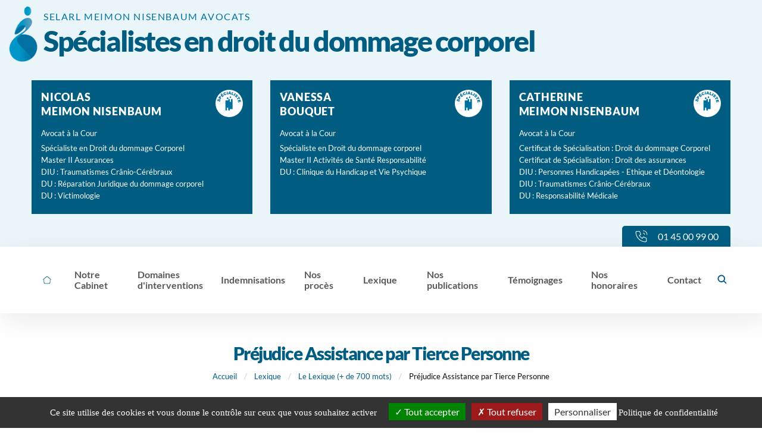

--- FILE ---
content_type: text/html; charset=utf-8
request_url: https://www.meimonnisenbaum.com/fr/lexique-juridique/id-1368-prejudice-assistance-par-tierce-personne
body_size: 10286
content:
<!DOCTYPE html>
<html class="no-js" lang="fr">
<head>
    <meta charset="utf-8"/>
<meta name="viewport" content="width=device-width, initial-scale=1.0"/>
<link rel="preconnect" href="https://cdnjs.cloudflare.com/" crossorigin>


<base href="https://www.meimonnisenbaum.com/">
<title>Préjudice Assistance par Tierce Personne | Meimon Nisenbaum avocats</title>


    <meta name="msvalidate.01" content="97DD084919CE8B5628CBFE37FCCC0770">

<meta name="google-site-verification" content="0Fy0oLGuGzJ0vt2nIbnAvI0qyNS84KaldTGdfvoiuHc" />
<meta name="description" content="">
<meta name="keywords" content="">
<meta name="robots"
      content="index,follow">
<meta http-equiv="last-modified" content="Wed, 23 Jul 2025 08:45:43 +0200">
        <meta property="og:title" content="Préjudice Assistance par Tierce Personne">
    <meta property="og:description"
          content="La définition des aides techniques est fournie par la norme ISO 9999 comme suit : « tout produit, instrument, équipement ou système technique utilisé par une personne handicapée, fabriqué spécialement ou existant sur le marché, destiné à prévenir,...">
    <meta property="og:url" content="https://www.meimonnisenbaum.com/fr/lexique-juridique/id-1368-prejudice-assistance-par-tierce-personne">
<meta property="og:site_name" content="Meimon Nisenbaum avocats">
<meta property="og:locale" content="fr"/>

<link rel="alternate" href="https://www.meimonnisenbaum.com/fr/lexique-juridique/id-1368-prejudice-assistance-par-tierce-personne" hreflang="x-default">

                <link rel="canonical" href="https://www.meimonnisenbaum.com/fr/lexique-juridique/id-1368-prejudice-assistance-par-tierce-personne">
    
            <link rel="shortcut icon" href="https://www.meimonnisenbaum.com/_6/themes/meimon_avocats/assets/icons/favicon.ico">
<link rel="icon" type="image/png" sizes="16x16" href="https://www.meimonnisenbaum.com/_6/themes/meimon_avocats/assets/icons/favicon-16x16.png">
<link rel="icon" type="image/png" sizes="32x32" href="https://www.meimonnisenbaum.com/_6/themes/meimon_avocats/assets/icons/favicon-32x32.png">
<link rel="icon" type="image/png" sizes="48x48" href="https://www.meimonnisenbaum.com/_6/themes/meimon_avocats/assets/icons/favicon-48x48.png">
<link rel="apple-touch-icon" sizes="57x57" href="https://www.meimonnisenbaum.com/_6/themes/meimon_avocats/assets/icons/apple-touch-icon-57x57.png">
<link rel="apple-touch-icon" sizes="60x60" href="https://www.meimonnisenbaum.com/_6/themes/meimon_avocats/assets/icons/apple-touch-icon-60x60.png">
<link rel="apple-touch-icon" sizes="72x72" href="https://www.meimonnisenbaum.com/_6/themes/meimon_avocats/assets/icons/apple-touch-icon-72x72.png">
<link rel="apple-touch-icon" sizes="76x76" href="https://www.meimonnisenbaum.com/_6/themes/meimon_avocats/assets/icons/apple-touch-icon-76x76.png">
<link rel="apple-touch-icon" sizes="114x114" href="https://www.meimonnisenbaum.com/_6/themes/meimon_avocats/assets/icons/apple-touch-icon-114x114.png">
<link rel="apple-touch-icon" sizes="120x120" href="https://www.meimonnisenbaum.com/_6/themes/meimon_avocats/assets/icons/apple-touch-icon-120x120.png">
<link rel="apple-touch-icon" sizes="144x144" href="https://www.meimonnisenbaum.com/_6/themes/meimon_avocats/assets/icons/apple-touch-icon-144x144.png">
<link rel="apple-touch-icon" sizes="152x152" href="https://www.meimonnisenbaum.com/_6/themes/meimon_avocats/assets/icons/apple-touch-icon-152x152.png">
<link rel="apple-touch-icon" sizes="167x167" href="https://www.meimonnisenbaum.com/_6/themes/meimon_avocats/assets/icons/apple-touch-icon-167x167.png">
<link rel="apple-touch-icon" sizes="180x180" href="https://www.meimonnisenbaum.com/_6/themes/meimon_avocats/assets/icons/apple-touch-icon-180x180.png">
<link rel="apple-touch-icon" sizes="1024x1024" href="https://www.meimonnisenbaum.com/_6/themes/meimon_avocats/assets/icons/apple-touch-icon-1024x1024.png">
<meta name="apple-mobile-web-app-capable" content="yes">
<meta name="apple-mobile-web-app-status-bar-style" content="default">
<meta name="apple-mobile-web-app-title" content="Meimon Nisenbaum avocats">

    <link rel="stylesheet" type="text/css" href="https://www.meimonnisenbaum.com/_6/themes/meimon_avocats/assets/app.css">

</head>
<body id="top-nav" class="lexique A_Z">



<div class="jumbotron">
   
    <div class="jumbotron__container grid-y grid-container">

        <div class="jumbotron__texte grid-x align-middle">
            <a href="fr/">
                <img class="jumbotron__logo" src="https://www.meimonnisenbaum.com/_6/themes/meimon_avocats/assets/logo.png" alt="SELARL Meimon Nisenbaum avocats" width="58"
                    height="95">
            </a>
            <div>
                <p class="jumbotron__cabinet">SELARL Meimon Nisenbaum Avocats</p>
                                    <p class="jumbotron__baseline">Spécialistes en droit du dommage corporel</p>
                            </div>
        </div>

            <div class="jumbotron__bottom ">
            <div class="jumbotron__team grid-x grid-margin-x align-center">
                                    <div class="header-team__item cell large-4 padding-1">
                        <div class="grid-x align-justify align-top">
                            <div class="header-team__name text-uppercase">Nicolas<br>Meimon Nisenbaum</div>
                            <div class="header-team__specialist">
                                <img src="https://www.meimonnisenbaum.com/_6/themes/meimon_avocats/assets/avocat-specialiste.png" alt="Avocat spécialiste"
                                    width="40" height="32">
                            </div>
                        </div>

                        <div class="header-team__diplomas"><p>Avocat &agrave; la Cour</p>
<p>Sp&eacute;cialiste en Droit du dommage Corporel<br />Master II Assurances<br />DIU : Traumatismes Cr&acirc;nio-C&eacute;r&eacute;braux<br />DU : R&eacute;paration Juridique du dommage corporel<br />DU : Victimologie</p></div>
                    </div>
                                    <div class="header-team__item cell large-4 padding-1">
                        <div class="grid-x align-justify align-top">
                            <div class="header-team__name text-uppercase">Vanessa<br>Bouquet</div>
                            <div class="header-team__specialist">
                                <img src="https://www.meimonnisenbaum.com/_6/themes/meimon_avocats/assets/avocat-specialiste.png" alt="Avocat spécialiste"
                                    width="40" height="32">
                            </div>
                        </div>

                        <div class="header-team__diplomas"><p>Avocat &agrave; la Cour</p>
<p>Sp&eacute;cialiste en Droit du dommage corporel <br />Master II Activit&eacute;s de Sant&eacute; Responsabilit&eacute;<br />DU : Clinique du Handicap et Vie Psychique</p></div>
                    </div>
                                    <div class="header-team__item cell large-4 padding-1">
                        <div class="grid-x align-justify align-top">
                            <div class="header-team__name text-uppercase">Catherine<br>Meimon Nisenbaum</div>
                            <div class="header-team__specialist">
                                <img src="https://www.meimonnisenbaum.com/_6/themes/meimon_avocats/assets/avocat-specialiste.png" alt="Avocat spécialiste"
                                    width="40" height="32">
                            </div>
                        </div>

                        <div class="header-team__diplomas"><p>Avocat &agrave; la Cour</p>
<p>Certificat de Sp&eacute;cialisation : Droit du dommage Corporel<br />Certificat de Sp&eacute;cialisation : Droit des assurances<br />DIU : Personnes Handicap&eacute;es - Ethique et D&eacute;ontologie<br />DIU : Traumatismes Cr&acirc;nio-C&eacute;r&eacute;braux<br />DU : Responsabilit&eacute; M&eacute;dicale</p></div>
                    </div>
                            </div>
            <div class="jumbotron__tel grid-x align-right">

                <a href="tel:01 45 00 99 00">
                    <div class="grid-x align-middle">
                        <svg xmlns="http://www.w3.org/2000/svg" class="icon icon-tabler icon-tabler-phone-call"
                            width="25" height="25" viewBox="0 0 24 24" stroke="CurrentColor" fill="none"
                            stroke-linecap="round" stroke-linejoin="round">
                            <path d="M0 0h24v24H0z" stroke="none"></path>
                            <path
                                d="M5 4h4l2 5-2.5 1.5a11 11 0 0 0 5 5L15 13l5 2v4a2 2 0 0 1-2 2A16 16 0 0 1 3 6a2 2 0 0 1 2-2m10 3a2 2 0 0 1 2 2m-2-6a6 6 0 0 1 6 6">
                            </path>
                        </svg>
                        <span>01 45 00 99 00</span>
                    </div>
                </a>
            </div>
        </div>
    </div>
</div>
<div data-sticky-container>
    <header class="header   grid-x align-center show-for-large" id="fixed">
    
        <div class="bloc_menu grid-x align-center w-100">
            <ul class="dropdown menu mainmenu" role="menu"  data-dropdown-menu>   <li class="index  " role="menuitem"><a href="fr/" title="Avocat, cabinet d’avocats Catherine Meimon Nisenbaum, spécialisé en évaluation réparation indemnisation du préjudice moral, du dommage corporel pour l’indemnisation des victimes d’accident de la route et de la vie">Accueil</a></li>
   <li class="notre-cabinet  " role="menuitem"><a href="fr/notre-cabinet/presentation" title="Avocat Réparation du grand handicap Réparation du dommage corporel">Notre Cabinet</a>
   <ul class="menu" role="menu">
      <li class="presentation  " role="menuitem"><a href="fr/notre-cabinet/presentation" title="Indemnisation accident de la route, indemnisation du préjudice corporel, accident de la vie - Avocat Catherine Meimon Nisenbaum">Présentation</a></li>
      <li class="avocats  " role="menuitem"><a href="fr/notre-cabinet/avocats" title="Avocat Réparation du grand handicap Réparation du dommage corporel">Les Avocats</a></li>
      <li class="nos-conseils  " role="menuitem"><a href="fr/notre-cabinet/nos-conseils">Nos Conseils</a></li>
      <li class="medecins-conseils  " role="menuitem"><a href="fr/notre-cabinet/medecins-conseils">Les médecins conseils</a></li>
      <li class="memoire last  " role="menuitem"><a href="fr/notre-cabinet/memoire">A la mémoire d'André MEIMON</a></li>
   </ul>
   </li>
   <li class="domaines-interventions  " role="menuitem"><a href="fr/domaines-interventions">Domaines d'interventions</a>
   <ul class="menu" role="menu">
      <li class="id-1-accident-de-la-route  " role="menuitem"><a href="fr/domaines-interventions/id-1-accident-de-la-route">Accident de la route</a></li>
      <li class="id-2-agressions  " role="menuitem"><a href="fr/domaines-interventions/id-2-agressions">Agressions</a></li>
      <li class="id-3-responsabilite-medicale  " role="menuitem"><a href="fr/domaines-interventions/id-3-responsabilite-medicale">Responsabilité médicale</a></li>
      <li class="id-4-accident-de-la-vie  " role="menuitem"><a href="fr/domaines-interventions/id-4-accident-de-la-vie">Accident de la vie</a></li>
      <li class="id-5-accident-sportif  " role="menuitem"><a href="fr/domaines-interventions/id-5-accident-sportif">Accident sportif</a></li>
      <li class="id-6-les-assurances-emprunteurs last  " role="menuitem"><a href="fr/domaines-interventions/id-6-les-assurances-emprunteurs">Les assurances emprunteurs</a></li>
   </ul>
   </li>
   <li class="indemnisations  " role="menuitem"><a href="fr/indemnisations/principe-essentiel" title="Indemnisation dommage corporel Préjudice physique Economique">Indemnisations</a>
   <ul class="menu" role="menu">
      <li class="principe-essentiel  " role="menuitem"><a href="fr/indemnisations/principe-essentiel" title="Principe de la réparation intégrale | Indemnisation victime">Principe de la réparation intégrale</a></li>
      <li class="parcours-de-reparation  " role="menuitem"><a href="fr/indemnisations/parcours-de-reparation" title="Procédure d’indemnisation dommage corporel">Procédure d'indemnisation</a></li>
      <li class="indemnisation-pour-la-victime  " role="menuitem"><a href="fr/indemnisations/indemnisation-pour-la-victime">Indemnisation pour la victime</a></li>
      <li class="indemnisation-pour-la-famille-et-proches last  " role="menuitem"><a href="fr/indemnisations/indemnisation-pour-la-famille-et-proches">Indemnisation pour la famille</a></li>
   </ul>
   </li>
   <li class="nos-proces  " role="menuitem"><a href="fr/nos-proces" title="avocat Barreau de Paris droit des personnes et du handicap">Nos procès</a></li>
   <li class="lexique select  " role="menuitem"><a href="fr/lexique-juridique" class=" aselect">Lexique</a>
   <ul class="menu" role="menu">
      <li class="A_Z last select  " role="menuitem"><a href="fr/lexique-juridique" title="Le lexique juridique, dictionnaire juridique, définition juridique, droit définition, cabinet Catherine Meimon Nisenbaum" class=" aselect">Le Lexique (+ de 700 mots)</a></li>
   </ul>
   </li>
   <li class="nos-publications  " role="menuitem"><a href="fr/nos-publications" title="Publications">Nos publications</a>
   <ul class="menu" role="menu">
      <li class="articles  " role="menuitem"><a href="fr/nos-publications/articles">Nos articles</a></li>
      <li class="handicap  " role="menuitem"><a href="fr/nos-publications/handicap" title="Publications handicap">Le monde du handicap</a></li>
      <li class="interventions-medias  " role="menuitem"><a href="fr/nos-publications/interventions-medias">Nos interventions et médias</a></li>
      <li class="livres  " role="menuitem"><a href="fr/nos-publications/livres">Nos livres</a></li>
      <li class="toutes-nos-publications last  " role="menuitem"><a href="fr/nos-publications/toutes-nos-publications">Toutes nos publications</a></li>
   </ul>
   </li>
   <li class="temoignages  " role="menuitem"><a href="fr/temoignages">Témoignages</a></li>
   <li class="nos-honoraires  " role="menuitem"><a href="fr/nos-honoraires" title="Honoraires avocat">Nos honoraires</a></li>
   <li class="contact last  " role="menuitem"><a href="fr/contact">Contact</a></li>
</ul>
            <div class="search-top">
            <button class="serach-btn js-trigger-search"><svg fill="#005d81" width="20px" height="20px" viewBox="0 0 12.8 12.8" xmlns="http://www.w3.org/2000/svg">
            <path d="m10.4 11.2 -2.425 -2.425q-1.05 0.8 -2.375 0.8 -1.075 0 -2 -0.525 -0.925 -0.55 -1.45 -1.475 -0.55 -0.925 -0.55 -2t0.55 -2q0.525 -0.925 1.45 -1.45 0.925 -0.55 2 -0.55t2 0.55q0.925 0.525 1.475 1.45 0.525 0.925 0.525 2 0 1.35 -0.825 2.4l2.425 2.425zM5.575 8.4q1.175 0 2 -0.825 0.8 -0.825 0.8 -1.975 0 -1.175 -0.8 -1.975 -0.825 -0.825 -2 -0.825 -1.15 0 -1.975 0.825 -0.825 0.8 -0.825 1.975 0 1.15 0.825 1.975t1.975 0.825"></path>
        </svg></button>
        </div>
        </div>
    </header>
</div>
  <main>
    <div class="grid-container grid-x padding-vertical-3">
      <div class="cell large-12">
            <div class="banner padding-bottom-2">
                            <h1 class="banner__title">Préjudice Assistance par Tierce Personne</h1>
            
            <ul class="breadcrumbs">
                <li class="home"><a href="https://www.meimonnisenbaum.com/fr/">Accueil</a></li>
                <li><a href="fr/lexique-juridique">Lexique</a></li><li><a href="fr/lexique-juridique">Le Lexique (+ de 700 mots)</a></li><li><span>Préjudice Assistance par Tierce Personne</span></li>
            </ul>
        </div>
        <div id="preview"><div class="encadre bloc-lexique hide-for-print">
	<p class="lettres">			<a href="fr/lexique-juridique?lettre=A">A</a>
			 | 			<a href="fr/lexique-juridique?lettre=B">B</a>
			 | 			<a href="fr/lexique-juridique?lettre=C">C</a>
			 | 			<a href="fr/lexique-juridique?lettre=D">D</a>
			 | 			<a href="fr/lexique-juridique?lettre=E">E</a>
			 | 			<a href="fr/lexique-juridique?lettre=F">F</a>
			 | 			<a href="fr/lexique-juridique?lettre=G">G</a>
			 | 			<a href="fr/lexique-juridique?lettre=H">H</a>
			 | 			<a href="fr/lexique-juridique?lettre=I">I</a>
			 | 			<a href="fr/lexique-juridique?lettre=J">J</a>
			 | 			<a href="fr/lexique-juridique?lettre=K">K</a>
			 | 			<a href="fr/lexique-juridique?lettre=L">L</a>
			 | 			<a href="fr/lexique-juridique?lettre=M">M</a>
			 | 			<a href="fr/lexique-juridique?lettre=N">N</a>
			 | 			<a href="fr/lexique-juridique?lettre=O">O</a>
			 | 			<a href="fr/lexique-juridique?lettre=P">P</a>
			 | 			<a href="fr/lexique-juridique?lettre=Q">Q</a>
			 | 			<a href="fr/lexique-juridique?lettre=R">R</a>
			 | 			<a href="fr/lexique-juridique?lettre=S">S</a>
			 | 			<a href="fr/lexique-juridique?lettre=T">T</a>
			 | 			<a href="fr/lexique-juridique?lettre=U">U</a>
			 | 			<a href="fr/lexique-juridique?lettre=V">V</a>
			 | 			<a href="fr/lexique-juridique?lettre=W">W</a>
			 | 			<a href="fr/lexique-juridique?lettre=X">X</a>
			 | 			<a href="fr/lexique-juridique?lettre=Y">Y</a>
			 | 			<a href="fr/lexique-juridique?lettre=Z">Z</a>
					</p>
		<form action="fr/lexique-juridique" method="GET" class="nice " data-abide>
        <div class="input-group">

            <input type="text" name="motscles" id="motscles"
                   placeholder="Rechercher"
                   value="" class="input-group-field" required>

        <div class="input-group-button">
            <input type="submit" value="OK" class="button radius postfix">
        </div>
    </div>
</form>
	</div>
				<div class="rte">
						<dl class="grid-x grid-margin-x">
									<div class="cell large-12 rte ">
					<dt class="lettres">
						<a name="prejudice-assistance-par-tierce-personne"></a>
						<a href="fr/lexique-juridique/id-1368-prejudice-assistance-par-tierce-personne">
							<h2>Préjudice Assistance par Tierce Personne</h2>
						</a>
					</dt>
					<dd>
						<blockquote>
															<p>La définition des aides techniques est fournie par la norme ISO 9999 comme suit : « tout produit, instrument, équipement ou système technique utilisé par une personne handicapée, fabriqué spécialement ou existant sur le marché, destiné à prévenir, compenser, soulager ou neutraliser la déficience, l'incapacité ou le handicap ».<p>Les aides techniques sont des outils de compensation du handicap, et n'ont pas pour fonction de remplacer l'aide humaine.<p>L'expert judiciaire ou amiable évalue le besoin en aides techniques. Pour les personnes médullaires, les personnes amputées et non-voyantes, ce besoin est très important. Ces aides techniques sont prises en charge dans le cadre de l'indemnisation.<p>Elles comprennent le gros matériel,  comme notamment :<p>- le lit à commande électrique et tout le matériel complémentaire : matelas et ses différents types visant à lutter contre les escarres, tablette, potence, barrières  & .<p>- le lève malade, dont il existe plusieurs modèles &<p>- le fauteuil roulant (voir ce terme), fauteuil verticalisateur  &<p>- le chariot douche si nécessaire.<p>- du matériel lié à la dépendance,  comme une nutripompe pour l'alimentation par sonde, l'aspirateur de mucosités, lié à la nécessité d'oxygène ...<p>- du matériel moins cher comme la chaise pot dite « chaise garde robe »<p>- et du petit matériel comme le pistolet, le bassin  &  et tout le matériel à usage unique.<p>Les Tribunaux désignent un expert, qui a pour mission d'évaluer les besoins en aides techniques et petits matériels.<p>Ce chef de préjudice est particulièrement important pour les traumatisés médullaires et traumatisés crâniens, les personnes amputées, brûlées et non-voyantes.<p>Il appartient à l'avocat de la victime de constituer avec elle son dossier sur ce poste de préjudice. <p>Surtout ces adaptations et aménagements ne remplacent pas une aide humaine et en aucun cas ne doivent diminuer les besoins en tierce personne de la victime. Il appartient à l'avocat spécialisé de rappeler ce principe lors de l'expertise.
																				</blockquote>
					</dd>
					</div>
							</dl>
		</div>
	<div class="clearfix"></div><div class="hide-for-small bloc_top_social grid-x"><div class="cell small-1 "><ul class="inline-list liste_top_print no-bullet  grid-x"><li class="cell auto"><a href="fr/lexique-juridique/id-1368-prejudice-assistance-par-tierce-personne#top-nav" class="top bt_top">Haut de page</a></li><li class="last cell auto"><a href="fr/lexique-juridique/id-1368-prejudice-assistance-par-tierce-personne#" class="print">Imprimer</a></li></ul></div><div class="cell auto bloc_share_this"><div class="container_share"><div class="tip">Partager</div><div class="share-window"><div class="share-bar"><div class="trigger"><a href="https://www.facebook.com/sharer/sharer.php?u=&t="title="Partager sur Facebook" target="_blank" rel="noopener" onclick="window.open('https://www.facebook.com/sharer/sharer.php?u=' + encodeURIComponent(document.URL) + '&t=' + encodeURIComponent(document.URL), '', 'width=580,height=470'); return false;"><svg style="margin-top:8px" width="20" height="20" viewBox="0 0 32 32" xmlns="http://www.w3.org/2000/svg"><g stroke-width="0" /><g stroke-linecap="round" stroke-linejoin="round" /><path d="m21.95 5.005-3.306-.004c-3.206 0-5.277 2.124-5.277 5.415v2.495H10.05v4.515h3.317l-.004 9.575h4.641l.004-9.575h3.806l-.003-4.514h-3.803v-2.117c0-1.018.241-1.533 1.566-1.533l2.366-.001.01-4.256z" /></svg></a></div><div class="trigger"><a href="https://twitter.com/intent/tweet?source=&text=:%20" target="_blank"rel="noopener" title="Reposter"onclick="window.open('https://twitter.com/intent/tweet?text=' + encodeURIComponent(document.title) + ':%20'  + encodeURIComponent(document.URL), '', 'width=580,height=470'); return false;"><svg style="height: 14px; margin-top:12px" viewBox="0 0 24 24" aria-label="X" role="img"><g><path d="M18.244 2.25h3.308l-7.227 8.26 8.502 11.24H16.17l-5.214-6.817L4.99 21.75H1.68l7.73-8.835L1.254 2.25H8.08l4.713 6.231zm-1.161 17.52h1.833L7.084 4.126H5.117z"fill="currentColor"></path></g></svg></a></div><div class="trigger"><a href="https://pinterest.com/pin/create/button/?url=&description=" target="_blank"rel="noopener" title="Pin it"onclick="window.open('https://pinterest.com/pin/create/button/?url=' + encodeURIComponent(document.URL) + '&description=' +  encodeURIComponent(document.title)); return false;"><svg style="margin-top:8px" width="20" height="20" viewBox="0 0 32 32" xmlns="http://www.w3.org/2000/svg"><g stroke-width="0" /><g stroke-linecap="round" stroke-linejoin="round" /><path d="m9.313 23.75-.156.563c-.219.906-.719 1.75-1.156 2.438 1.063.281 2.094.438 3.188.438 3.094 0 5.875-1.219 7.938-3.25 2.031-2.031 3.281-4.844 3.281-7.938s-1.25-5.906-3.281-7.938c-2.063-2.031-4.844-3.281-7.938-3.281s-5.875 1.25-7.906 3.281C1.22 10.094.002 12.907.002 16.001c0 2.313.656 4.438 1.875 6.188 1.188 1.75 2.875 3.188 4.813 4.031a9.905 9.905 0 0 1 .219-2.5c.031-.25.125-.625.25-1.125.094-.438.25-1.063.438-1.875.188-.781.438-1.813.719-3.125a1.902 1.902 0 0 1-.188-.594c-.125-.406-.188-.781-.156-1.188 0-1.625.938-2.906 2.188-2.906 1.031 0 1.5.781 1.5 1.688 0 .5-.156 1.094-.375 1.813-.25.75-.469 1.406-.625 2.156-.156.594 0 1.125.344 1.531a1.98 1.98 0 0 0 1.438.625c1.063 0 1.938-.656 2.563-1.75s1-2.594 1-4.219c0-1.219-.406-2.25-1.219-3.031s-1.969-1.219-3.469-1.219c-1.688 0-3.063.594-4.031 1.594s-1.5 2.344-1.5 3.781c0 .906.281 1.594.781 2.156.156.25.219.344.156.625-.031.094-.094.25-.125.438-.094.406-.125.938-.688.75-1.563-.625-2.281-2.375-2.281-4.313 0-1.594.656-3.313 2-4.656 1.344-1.375 3.375-2.313 6-2.313 2.156 0 3.938.75 5.188 1.969a6.133 6.133 0 0 1 1.906 4.438c0 2.219-.594 4.125-1.656 5.5s-2.594 2.188-4.375 2.188c-1.219 0-2.344-.625-2.75-1.406a64.066 64.066 0 0 0-.406 1.563c-.094.406-.156.75-.219.938z" /></svg></a></div><div class="trigger"><a href="https://www.linkedin.com/shareArticle?mini=true&url=&title=&summary=&source="target="_blank" rel="noopener" title="Partager sur LinkedIn"onclick="window.open('https://www.linkedin.com/shareArticle?mini=true&url=' + encodeURIComponent(document.URL) + '&title=' +  encodeURIComponent(document.title)); return false;"><svg style="margin-top:10px" width="15" height="15" viewBox="0 0 20 20" xmlns="http://www.w3.org/2000/svg"><g stroke-width="0" /><g stroke-linecap="round" stroke-linejoin="round" /><path d="M20 20h-4v-6.999c0-1.92-.847-2.991-2.366-2.991-1.653 0-2.634 1.116-2.634 2.991V20H7V7h4v1.462s1.255-2.202 4.083-2.202C17.912 6.26 20 7.986 20 11.558V20ZM2.442 4.921A2.451 2.451 0 0 1 0 2.46 2.451 2.451 0 0 1 2.442 0a2.451 2.451 0 0 1 2.441 2.46 2.45 2.45 0 0 1-2.441 2.461ZM0 20h5V7H0v13Z"fill-rule="evenodd" /></svg></a></div><!--  <div class="trigger"><a href="#"><i class="fab fa-whatsapp"></i></a></div> --><div class="trigger"><a href="mailto:?subject=&body=:%20" title="Partager par email"onclick="window.open('mailto:?subject=' + encodeURIComponent(document.title) + '&body=' +  encodeURIComponent(document.URL)); return false;"><svg style="margin-top:10px" width="18" height="18" viewBox="0 -4 32 32" xmlns="http://www.w3.org/2000/svg"><g stroke-width="0" /><g stroke-linecap="round" stroke-linejoin="round" stroke="#CCC" stroke-width=".704" /><path d="M30 20c0 .203-.039.395-.095.578L21 11l9-7v16ZM3.556 21.946l9.024-9.616L16 14.915l3.272-2.601 9.172 9.632c-.143.033-24.745.033-24.888 0ZM2 20V4l9 7-8.905 9.578A1.966 1.966 0 0 1 2 20ZM29 2 16 12 3 2h26Zm-1-2H4a4 4 0 0 0-4 4v16a4 4 0 0 0 4 4h24a4 4 0 0 0 4-4V4a4 4 0 0 0-4-4Z"fill-rule="evenodd" /></svg></a></div></div></div><div class="share"><div class="trigger share-btn"><a href="#"><i class="fas fa-plus"></i> Partager</a></div></div><div class="like"><div class="trigger like-btn"><a href="javascript:void(0)" onClick="return addToFavorites(this);"><svg width="15" height="15" viewBox="0 0 32 32" xmlns="http://www.w3.org/2000/svg"><g stroke-width="0" /><g stroke-linecap="round" stroke-linejoin="round" /><path d="m16 24.21-7.429 4.165 1.418-8.404-6.395-6.529 8.651-1.125L16 4.313l3.722 8.004 8.622 1.223-6.333 6.462 1.324 8.404L16 24.21Zm16-11.966L20.962 10.56 16 0l-4.962 10.56L0 12.244l7.985 8.176L6.095 32 16 26.53 25.905 32l-1.89-11.58L32 12.244Z"fill-rule="evenodd" /></svg>Favoris</a></div></div></div></div></div></div>      </div>
          </div>
  </main>
<div class="search-modal">
  <div class="search-modal__content">
    <div class="search-modal__inner">
      <form class="overlay-form grid-container" action="fr/recherche">
        <div class="grid-x  align-center-middle text-center">
          <div class="medium-9 cell">
            <input type="text" name="motscles" class="input-xlarge js-search-input"
              placeholder="Tapez votre recherche">
          </div>
          <div class="medium-3 cell">
            <input type="submit" class="button overlay-search__button" value="Rechercher">
          </div>
        </div>
      </form>
      <button class="search-modal__close js-close-search">Fermer</button>
    </div>
  </div>
</div>
<div class="search-modal__overlay"></div>

        <div class="widget">
          <a href="fr/contact">
              <div class="widget__contact grid-x align-middle">
                  <svg xmlns="http://www.w3.org/2000/svg" class="icon icon-tabler icon-tabler-mail" width="36" height="36"
                      viewBox="0 0 24 24" stroke-width="1.5" stroke="#fff" fill="none" stroke-linecap="round"
                      stroke-linejoin="round">
                      <path stroke="none" d="M0 0h24v24H0z" fill="none" />
                      <path d="M3 7a2 2 0 0 1 2 -2h14a2 2 0 0 1 2 2v10a2 2 0 0 1 -2 2h-14a2 2 0 0 1 -2 -2v-10z" />
                      <path d="M3 7l9 6l9 -6" />
                  </svg>
                  <span>Contact</span>
              </div>
          </a>
          <div class="widget__spe ">
              <img class="" src="https://www.meimonnisenbaum.com/_6/themes/meimon_avocats/assets/avocat-specialiste.png" alt="Avocat spécialiste" width="73" height="60">
          </div>
      </div>

<footer class="footer">

    <div class="footer__container">
        <div class="grid-x align-middle align-justify">
            <a class="footer__logo large-8 " href="fr/">
                <div class="grid-x align-middle text-uppercase">
                    <img class="margin-right-1" src="https://www.meimonnisenbaum.com/_6/themes/meimon_avocats/assets/logo-footer.png" alt="Logo Meimon Avocats"
                        width="39" height="74">
                    <div class="logo-name">
                        <span class='display-block'>SELARL</span>
                        Meimon Nisenbaum avocats                    </div>
                </div>
            </a>
            <a href="fr/contact" class="large-4 button hollow white footer__contact margin-0"><span>Nous contacter</span>
                <svg xmlns="http://www.w3.org/2000/svg"
                    class="quote__more icon icon-tabler icon-tabler-arrow-narrow-right" width="22" height="22"
                    viewBox="0 0 24 24" stroke="#fff" fill="none" stroke-linecap="round" stroke-linejoin="round">
                    <path d="M0 0h24v24H0z" stroke="none" />
                    <path d="M5 12h14m-4 4 4-4m-4-4 4 4" />
                </svg></a>
        </div>
        <div class="footer__main padding-bottom-3 grid-x grid-margin-x">
            <div class="footer__address cell medium-4">
                <div class="margin-bottom-2">
                    <p>18 avenue du Président Wilson<br>
75016 Paris</p>
                    <strong>Locaux Accessibles PMR</strong>
                </div>
                <div class="footer__tel">
                    <span class="font-bold">Tél. </span><a
                        href="tel:01 45 00 99 00">01 45 00 99 00</a>
                </div>
                <div class="footer__email font-bold">
                    <a href="&#x6d;&#x61;&#x69;&#x6c;&#x74;&#x6f;&#x3a;&#x6d;&#x65;&#x69;&#x6d;&#x6f;&#x6e;&#x2e;&#x6e;&#x69;&#x73;&#x65;&#x6e;&#x62;&#x61;&#x75;&#x6d;&#x40;&#x61;&#x76;&#x6f;&#x63;&#x61;&#x74;&#x2d;&#x76;&#x69;&#x63;&#x74;&#x69;&#x6d;&#x65;&#x2e;&#x66;&#x72;">&#x6d;&#x65;&#x69;&#x6d;&#x6f;&#x6e;&#x2e;&#x6e;&#x69;&#x73;&#x65;&#x6e;&#x62;&#x61;&#x75;&#x6d;&#x40;&#x61;&#x76;&#x6f;&#x63;&#x61;&#x74;&#x2d;&#x76;&#x69;&#x63;&#x74;&#x69;&#x6d;&#x65;&#x2e;&#x66;&#x72;</a>
                </div>
            </div>
            <div class="footer__menu cell medium-4 ">
                <ul class="no-bullet text-uppercase">
                                            <li>
                            <a href="fr/domaines-interventions/id-1-accident-de-la-route">Accident de la route</a>
                        </li>
                                            <li>
                            <a href="fr/domaines-interventions/id-2-agressions">Agressions</a>
                        </li>
                                            <li>
                            <a href="fr/domaines-interventions/id-3-responsabilite-medicale">Responsabilité médicale</a>
                        </li>
                                            <li>
                            <a href="fr/domaines-interventions/id-4-accident-de-la-vie">Accident de la vie</a>
                        </li>
                                            <li>
                            <a href="fr/domaines-interventions/id-5-accident-sportif">Accident sportif</a>
                        </li>
                                            <li>
                            <a href="fr/domaines-interventions/id-6-les-assurances-emprunteurs">Les assurances emprunteurs</a>
                        </li>
                                    </ul>
            </div>
            <div class="footer__infos cell medium-4">
                <p class="text-uppercase margin-0 font-bold">Horaires</p>
                <div><p>Du lundi au jeudi : 9h00 - 19h00 <br>
Vendredi : 9h00 - 16h00</p></div>
                <p class="text-uppercase margin-0 font-bold">Nous suivre</p>
                <div class="footer__rs">
                                            <a href="https://www.facebook.com/people/Nicolas-Meimon-Nisenbaum/pfbid02Lq1F6poncZdcuNnSrX3AfGxiSNnncE4YTEWbhCf39ra1aMfxEAmHG1Q2yqpgiuHsl/" rel="noopener" aria-label="Facebook">
                            <svg xmlns="http://www.w3.org/2000/svg" class="icon icon-tabler icon-tabler-brand-facebook"
                                width="32" height="32" viewBox="0 0 24 24" stroke-width="0" fill="#fff"
                                stroke-linecap="round" stroke-linejoin="round">
                                <path d="M7 10v4h3v7h4v-7h3l1 -4h-4v-2a1 1 0 0 1 1 -1h3v-4h-3a5 5 0 0 0 -5 5v2h-3" />
                            </svg>
                        </a>
                                                                <a href="https://www.instagram.com/meimon.nisenbaum.avocats/profilecard/?igsh=ZWZqMDhwY2g0M3ht" rel="noopener" aria-label="Instagram">
                            <svg fill="#fff" width="30" height="30" viewBox="-2 -2 24 24" xmlns="http://www.w3.org/2000/svg"
                                preserveAspectRatio="xMinYMin" class="jam jam-instagram">
                                <path
                                    d='M14.017 0h-8.07A5.954 5.954 0 0 0 0 5.948v8.07a5.954 5.954 0 0 0 5.948 5.947h8.07a5.954 5.954 0 0 0 5.947-5.948v-8.07A5.954 5.954 0 0 0 14.017 0zm3.94 14.017a3.94 3.94 0 0 1-3.94 3.94h-8.07a3.94 3.94 0 0 1-3.939-3.94v-8.07a3.94 3.94 0 0 1 3.94-3.939h8.07a3.94 3.94 0 0 1 3.939 3.94v8.07z' />
                                <path
                                    d='M9.982 4.819A5.17 5.17 0 0 0 4.82 9.982a5.17 5.17 0 0 0 5.163 5.164 5.17 5.17 0 0 0 5.164-5.164A5.17 5.17 0 0 0 9.982 4.82zm0 8.319a3.155 3.155 0 1 1 0-6.31 3.155 3.155 0 0 1 0 6.31z' />
                                <circle cx='15.156' cy='4.858' r='1.237' />
                            </svg>
                        </a>
                                                                                                </div>
            </div>



        </div>
    </div>
    <div class="footer__copyrights">
        <div>
            <div class="text-uppercase">
            <a href="fr/plan-site">Plan du site</a> - <a href="fr/mentions-legales">Mentions légales</a> - <a href="fr/liens-utiles">Liens utiles</a>
            <a href="fr/lexique-juridique/id-1368-prejudice-assistance-par-tierce-personne#tarteaucitron">- Gestion des cookies</a></div>
            &copy;2016-26
            Meimon Nisenbaum avocats
            Tous droits réservés            - Conception : Absolute Communication - Réalisation : Answeb

        </div>
    </div>
</footer>       <div class="footer-menu">
           <div class="footer-menu__caller grid-x position-fixed">

               <div class="footer-menu__left cell small-5">
                   <a class="footer-content" href="fr/" aria-label="Accueil">
                       <svg xmlns="http://www.w3.org/2000/svg" width="25" height="25" viewBox="0 0 24 24" fill="none" stroke="#fff" stroke-linecap="round" stroke-linejoin="round"><path d="m3 9 9-7 9 7v11a2 2 0 0 1-2 2H5a2 2 0 0 1-2-2z"/><path d="M9 22V12h6v10"/></svg>
                   </a>
                   <a class="footer-content"  href="fr/contact" aria-label="Contact">
                        <svg class="icon icon-tabler icon-tabler-at" width="30" height="30" viewBox="0 0 24 24" stroke="#fff" fill="none" stroke-linecap="round" stroke-linejoin="round"><path d="M0 0h24v24H0z" stroke="none"/><circle cx="12" cy="12" r="4"/><path d="M16 12v1.5a2.5 2.5 0 0 0 5 0V12a9 9 0 1 0-5.5 8.28"/></svg>
                    </a>
               </div>

               <div class="footer-menu__middle cell small-2">
                                  </div>

               <div class="footer-menu__right cell small-5">

                   <button class="text-uppercase button footer-menu__open-menu margin-right-1" aria-label="Menu">
                   Menu                   </button>
                                  </div>

           </div>



           <div class="footer-menu__content">
               <div class="footer-menu__menu ">
                   <ul class="menu lateral__menu vertical accordion-menu" role="menu"  data-accordion-menu data-parent-link='true'>   <li class="index  " role="menuitem"><a href="fr/" title="Avocat, cabinet d’avocats Catherine Meimon Nisenbaum, spécialisé en évaluation réparation indemnisation du préjudice moral, du dommage corporel pour l’indemnisation des victimes d’accident de la route et de la vie">Accueil</a></li>
   <li class="notre-cabinet  " role="menuitem"><a href="fr/notre-cabinet/presentation" title="Avocat Réparation du grand handicap Réparation du dommage corporel">Notre Cabinet</a>
   <ul class="menu" role="menu">
      <li class="presentation  " role="menuitem"><a href="fr/notre-cabinet/presentation" title="Indemnisation accident de la route, indemnisation du préjudice corporel, accident de la vie - Avocat Catherine Meimon Nisenbaum">Présentation</a></li>
      <li class="avocats  " role="menuitem"><a href="fr/notre-cabinet/avocats" title="Avocat Réparation du grand handicap Réparation du dommage corporel">Les Avocats</a></li>
      <li class="nos-conseils  " role="menuitem"><a href="fr/notre-cabinet/nos-conseils">Nos Conseils</a></li>
      <li class="medecins-conseils  " role="menuitem"><a href="fr/notre-cabinet/medecins-conseils">Les médecins conseils</a></li>
      <li class="memoire last  " role="menuitem"><a href="fr/notre-cabinet/memoire">A la mémoire d'André MEIMON</a></li>
   </ul>
   </li>
   <li class="domaines-interventions  " role="menuitem"><a href="fr/domaines-interventions">Domaines d'interventions</a>
   <ul class="menu" role="menu">
      <li class="id-1-accident-de-la-route  " role="menuitem"><a href="fr/domaines-interventions/id-1-accident-de-la-route">Accident de la route</a></li>
      <li class="id-2-agressions  " role="menuitem"><a href="fr/domaines-interventions/id-2-agressions">Agressions</a></li>
      <li class="id-3-responsabilite-medicale  " role="menuitem"><a href="fr/domaines-interventions/id-3-responsabilite-medicale">Responsabilité médicale</a></li>
      <li class="id-4-accident-de-la-vie  " role="menuitem"><a href="fr/domaines-interventions/id-4-accident-de-la-vie">Accident de la vie</a></li>
      <li class="id-5-accident-sportif  " role="menuitem"><a href="fr/domaines-interventions/id-5-accident-sportif">Accident sportif</a></li>
      <li class="id-6-les-assurances-emprunteurs last  " role="menuitem"><a href="fr/domaines-interventions/id-6-les-assurances-emprunteurs">Les assurances emprunteurs</a></li>
   </ul>
   </li>
   <li class="indemnisations  " role="menuitem"><a href="fr/indemnisations/principe-essentiel" title="Indemnisation dommage corporel Préjudice physique Economique">Indemnisations</a>
   <ul class="menu" role="menu">
      <li class="principe-essentiel  " role="menuitem"><a href="fr/indemnisations/principe-essentiel" title="Principe de la réparation intégrale | Indemnisation victime">Principe de la réparation intégrale</a></li>
      <li class="parcours-de-reparation  " role="menuitem"><a href="fr/indemnisations/parcours-de-reparation" title="Procédure d’indemnisation dommage corporel">Procédure d'indemnisation</a></li>
      <li class="indemnisation-pour-la-victime  " role="menuitem"><a href="fr/indemnisations/indemnisation-pour-la-victime">Indemnisation pour la victime</a></li>
      <li class="indemnisation-pour-la-famille-et-proches last  " role="menuitem"><a href="fr/indemnisations/indemnisation-pour-la-famille-et-proches">Indemnisation pour la famille</a></li>
   </ul>
   </li>
   <li class="nos-proces  " role="menuitem"><a href="fr/nos-proces" title="avocat Barreau de Paris droit des personnes et du handicap">Nos procès</a></li>
   <li class="lexique select  " role="menuitem"><a href="fr/lexique-juridique" class=" aselect">Lexique</a>
   <ul class="menu" role="menu">
      <li class="A_Z last select  " role="menuitem"><a href="fr/lexique-juridique" title="Le lexique juridique, dictionnaire juridique, définition juridique, droit définition, cabinet Catherine Meimon Nisenbaum" class=" aselect">Le Lexique (+ de 700 mots)</a></li>
   </ul>
   </li>
   <li class="nos-publications  " role="menuitem"><a href="fr/nos-publications" title="Publications">Nos publications</a>
   <ul class="menu" role="menu">
      <li class="articles  " role="menuitem"><a href="fr/nos-publications/articles">Nos articles</a></li>
      <li class="handicap  " role="menuitem"><a href="fr/nos-publications/handicap" title="Publications handicap">Le monde du handicap</a></li>
      <li class="interventions-medias  " role="menuitem"><a href="fr/nos-publications/interventions-medias">Nos interventions et médias</a></li>
      <li class="livres  " role="menuitem"><a href="fr/nos-publications/livres">Nos livres</a></li>
      <li class="toutes-nos-publications last  " role="menuitem"><a href="fr/nos-publications/toutes-nos-publications">Toutes nos publications</a></li>
   </ul>
   </li>
   <li class="temoignages  " role="menuitem"><a href="fr/temoignages">Témoignages</a></li>
   <li class="nos-honoraires  " role="menuitem"><a href="fr/nos-honoraires" title="Honoraires avocat">Nos honoraires</a></li>
   <li class="contact last  " role="menuitem"><a href="fr/contact">Contact</a></li>
</ul>
               </div>
               <button class="footer-menu__close-button button position-absolute" data-close>
                   <span>&times;</span>
               </button>
           </div>
       </div>


       



    <script src="https://www.meimonnisenbaum.com/_6/themes/meimon_avocats/assets/manifest.js"></script>
    <script src="https://www.meimonnisenbaum.com/_6/themes/meimon_avocats/assets/vendor.js"></script>
    <script src="https://www.meimonnisenbaum.com/_6/themes/meimon_avocats/assets/app.js"></script>



<script>
    tarteaucitronForceLanguage = 'fr';
    </script>
<script src="https://cdnjs.cloudflare.com/ajax/libs/tarteaucitronjs/1.10.0/tarteaucitron.min.js" integrity="sha512-VAu0UBS2Iq8NI0fRCrtfCNmU7+w+1+X/ufA5U4YfGhIiKK257OwigrdL07pEYIEBqJoYX6bSmGFnkdpDv7N2VQ==" crossorigin="anonymous" referrerpolicy="no-referrer"></script>
           <script>
                                            jQuery('.bt_top').on('click', function(event) {
                                                jQuery('body, html').stop().animate({scrollTop: 0}, 800);
                                                event.preventDefault();
                                            });
                                        </script>
           <script>
               $(document).ready(function() {

                   $('.footer-menu__open-menu').click(function() {
                       $('.footer-menu__content').addClass('show');
                       $(".footer-menu__menu .is-drilldown").removeAttr("style");
                       $('.js-drilldown-back a').html("Retour");
                   });

                   $('.footer-menu__close-button').click(function() {
                       $('.footer-menu__content').removeClass('show');
                   });


               });
           </script>



<script>
    
    tarteaucitron.init({
        "privacyUrl": tarteaucitron.parameters.privacyUrl || "fr/mentions-legales", /* Privacy policy url */
        "hashtag": "#tarteaucitron", /* Open the panel with this hashtag */
        "cookieName": "tartaucitron", /* Cookie name */
        "orientation": "bottom", /* Banner position (top - bottom) */
        "showAlertSmall": false, /* Show the small banner on bottom right */
        "cookieslist": true, /* Show the cookie list */
        "adblocker": false, /* Show a Warning if an adblocker is detected */
        "DenyAllCta" : true, /* Show the deny all button */
        "AcceptAllCta" : true, /* Show the accept all button when highPrivacy on */
        "highPrivacy": true, /* HIGHLY RECOMMANDED Disable auto consent */
        "handleBrowserDNTRequest": false, /* If Do Not Track == 1, disallow all */
        "removeCredit": true, /* Remove credit link */
        "moreInfoLink": true, /* Show more info link */
        "useExternalCss": false, /* If false, the tarteaucitron.css file will be loaded */
        "showIcon": false, /* Show cookie icon to manage cookies */
        "mandatory": false, /* Show a message about mandatory cookies */
        //"cookieDomain": ".my-multisite-domaine.fr" /* Shared cookie for subdomain */
    });
    ( tarteaucitron.job = tarteaucitron.job || [] ).push('recaptcha');


</script>


<script async src="https://www.googletagmanager.com/gtag/js?id=G-V7N8XK3JXH"></script>
<script>
  window.dataLayer = window.dataLayer || [];
  function gtag(){dataLayer.push(arguments);}
  gtag('js', new Date());

  gtag('config', 'G-V7N8XK3JXH');
</script>

    <div class="reveal" id="image-zoom-modal" data-reveal>
        <img id="image-zoom-img" alt="">
        <div id="image-zoom-legend"></div>
        <button class="close-button" data-close aria-label="Fermer" type="button">
            <span aria-hidden="true">&times;</span>
        </button>
    </div>

<div class="reveal large" data-reveal id="content-popup">
    <div id="content-popup-body"></div>
    <button class="close-button" data-close aria-label="Fermer" type="button">
        <span aria-hidden="true">&times;</span>
    </button>
</div>
</body>
</html>
